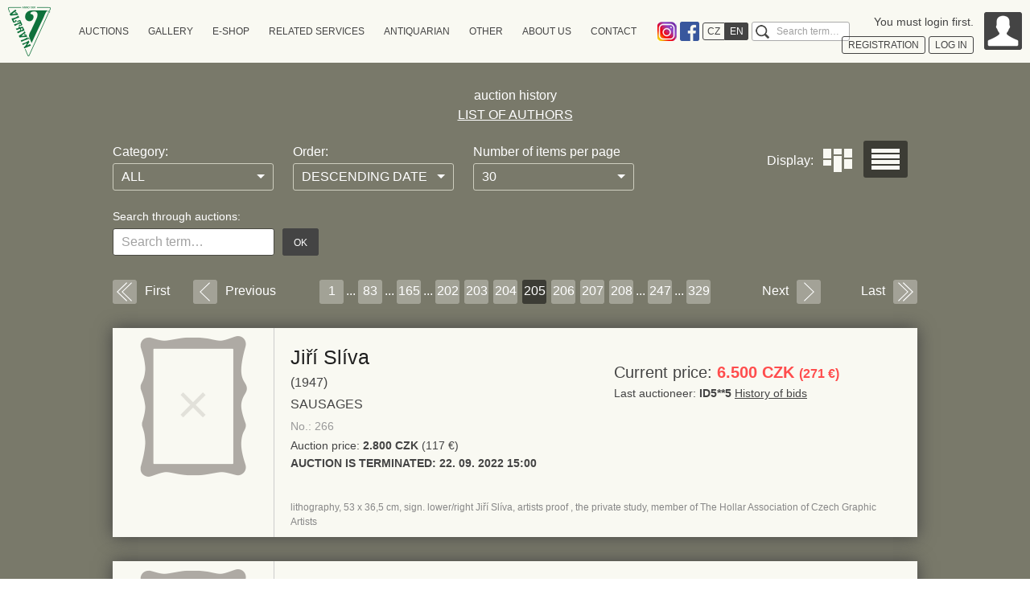

--- FILE ---
content_type: text/html; charset=UTF-8
request_url: https://www.auctions-art.cz/aukce.php?lang=en&aukce=722&history=1&start=6120
body_size: 10483
content:
<!DOCTYPE html>
<!--[if IE 7 ]>    <html lang="cs" class="ie7 no-js"> <![endif]-->
<!--[if IE 8 ]>    <html lang="cs" class="ie8 no-js"> <![endif]-->
<!--[if IE 9 ]>    <html lang="cs" class="ie9 no-js"> <![endif]-->
<!--[if (gt IE 9)|!(IE)]><!--> <html lang="cs" class="no-js"> <!--<![endif]-->
<head>
	<meta charset="utf-8" />
	<!--[if IE]><meta http-equiv="X-UA-Compatible" content="IE=edge,chrome=1"><![endif]-->
	<meta name="author" content="Flexisoftware s.r.o. - profesionální tvorba webových stránek" />
	<meta name="keywords" content="Aukce obrazů, aukční síň, aukční díla, díla" />
	<meta name="description" content="Aukční síň Vltavín - prodej, odhad a restaurování umění." />
	<meta name="robots" content="index, follow">
	<meta name="viewport" content="width=device-width, initial-scale=1.0, minimum-scale=1, maximum-scale=4.0, user-scalable=1" />
	<title>Aukční síň Vltavín</title>
	<link rel="stylesheet" href="http://fonts.googleapis.com/css?family=Roboto:300,400&amp;subset=latin,latin-ext">
	<link rel="stylesheet" href="https://www.auctions-art.cz/css_sk/style.css?v=8" media="screen, projection" />
	<link rel="stylesheet" href="https://www.auctions-art.cz/css_sk/print.css?v=2" media="print" />
	<link rel="shortcut icon" href="https://www.auctions-art.cz/favicon.ico?v=1" />
	<script type="text/javascript" src="https://www.auctions-art.cz/js/modernizr.min.js"></script>
	<script>document.documentElement.className = document.documentElement.className.replace('no-js', 'js');</script>
	<!--[if lte IE 8]>
	<script src="./js/respond.min.js"></script>
	<![endif]-->
	<style>
		.crossroad-auctions-list .box-std:after {
			display: block;
			clear: both;
			content: "";
		}
	</style>
</head>

<body class="page-subpage page-auctions-list">
<p id="menu-accessibility">
	<a title="Přejít k obsahu (Klávesová zkratka: Alt + 2)" accesskey="2" href="#main">Přejít k obsahu</a>
	<span class="hide">|</span>
	<a href="#menu-main">Přejít k hlavnímu menu</a>
	<span class="hide">|</span>
	<a href="#form-search">Přejít k vyhledávání</a>
</p>

<div id="main">
    <div class="row-main">
        <div class="box-annot">
                            <h1 class="title">
                    <!--                    -->
                                    </h1>
                auction history<br />
                            <a href="aukce_autori_seznam.php?lang=en&aukce=&history=1">LIST OF AUTHORS</a>
            


        </div>

        <div class="tablet-cfx">
            <div class="box-filter">
                                <form class="form-std form-filter" id="filterForm" method="get" action="aukce.php">
                    <input type="hidden" name="lang" value="en">
                    <input type="hidden" name="history" value="1">
                    <input type="hidden" name="autor" value="">
                    <input type="hidden" name="moje" value="">
                    <input type="hidden" name="aukce" value="">
                    <input type="hidden" name="start" value="0">
                    <fieldset>
                        <p>
                            <label for="category">Category:</label>
                            <select name="filtr" id="category" class="inp-text inp-select">
                                <option value="0" selected=selected>ALL</option>
                                <option value="1">PICTURE</option>
                                <option value="2">GRAPHICS</option>
                                <option value="3">DRAWINGS</option>
                                <option value="4">PHOTO</option>
                                <option value="5">SCULPTURES</option>
                                <option value="6">GLASS</option>
                                <option value="7">BOOKS</option>
                                <option value="8">POSTERS</option>
                            </select>
                        </p>
                        <p>
                            <label for="order">Order:</label>
                            <select name="polozky" id="order" class="inp-text inp-select">
                                <option value="1">ASCENDING DATE</option>
                                <option value="2" selected=selected>DESCENDING DATE</option>
                                <option value="3">ASCENDING PRICE</option>
                                <option value="4">DESCENDING PRICE</option>
                                <option value="5">ASCENDING ITEMS</option>
                                <option value="6">DESCENDING ITEMS</option>
                            </select>
                        </p>
                        <p>
                            <label for="count">Number of items per page</label>
                            <select name="pocet" id="count" class="inp-text inp-select">
                                <option value="10">10</option>
                                <option value="30" selected=selected>30</option>
                                <option value="50">50</option>
                                <option value="100">100</option>
                                <option value="1000">ALL</option>
                            </select>
                        </p>
                    </fieldset>
                </form>

                
                                <form id="form-search-body" method="get" action="aukce.php">
                    <fieldset>
                        <h2><label for="search-body">Search through auctions:</label></h2>
                        <p class="inner">
                            <span class="inp-fix">
                                <input type="text" name="filter" id="search-body" value="" placeholder="Search term&hellip;" class="inp-text" />
                            </span>
                            <input type="hidden" name="lang" value="en">
                            <input type="hidden" name="filtr" value="9">
                            <input type="hidden" name="aukce" value="">
                            <button type="submit" class="btn btn-search"><span>OK</span></button>
                        </p>
                    </fieldset>
                </form>
                            </div>

            <div class="box-display">
                <p>Display:</p>
                <ul class="reset">
                                        <li class="">
                        <a class="tile" href="aukce.php?lang=en&aukce=722&history=1&start=6120&show=tile">
                            Dlaždice
                        </a>
                    </li>
                    <li class="active">
                        <a class="list" href="aukce.php?lang=en&aukce=722&history=1&start=6120&show=list">
                            Seznam
                        </a>
                    </li>
                </ul>
            </div>
        </div>


        <div class="crossroad-auctions-list"> <!-- list tile -->
            <!--    pager-->
                            <div class="box-pager">
 

                    <a class="first" href="aukce.php?lang=en&aukce=722&history=1&start=0"><span>First</span></a>
                    <a class="prev" href="aukce.php?lang=en&aukce=722&history=1&start=6090"><span>Previous</span></a>


                                            <a class="next" href="aukce.php?lang=en&aukce=722&history=1&start=6150"><span>Next</span></a>
                                        <a class="last" href="aukce.php?lang=en&aukce=722&history=1&start=9840"><span>Last</span></a>
                    <span class="numbers">
                        <a href="aukce.php?lang=en&amp;history=1&amp;aukce=0&amp;pocet=30&amp;start=0" class="number">1</a>...<a href="aukce.php?lang=en&amp;history=1&amp;aukce=0&amp;pocet=30&amp;start=2460" class="number">83</a>...<a href="aukce.php?lang=en&amp;history=1&amp;aukce=0&amp;pocet=30&amp;start=4920" class="number">165</a>...<a href="aukce.php?lang=en&amp;history=1&amp;aukce=0&amp;pocet=30&amp;start=6030" class="number">202</a><a href="aukce.php?lang=en&amp;history=1&amp;aukce=0&amp;pocet=30&amp;start=6060" class="number">203</a><a href="aukce.php?lang=en&amp;history=1&amp;aukce=0&amp;pocet=30&amp;start=6090" class="number">204</a><a href="aukce.php?lang=en&amp;history=1&amp;aukce=0&amp;pocet=30&amp;start=6120" class="number active">205</a><a href="aukce.php?lang=en&amp;history=1&amp;aukce=0&amp;pocet=30&amp;start=6150" class="number">206</a><a href="aukce.php?lang=en&amp;history=1&amp;aukce=0&amp;pocet=30&amp;start=6180" class="number">207</a><a href="aukce.php?lang=en&amp;history=1&amp;aukce=0&amp;pocet=30&amp;start=6210" class="number">208</a>...<a href="aukce.php?lang=en&amp;history=1&amp;aukce=0&amp;pocet=30&amp;start=7380" class="number">247</a>...<a href="aukce.php?lang=en&amp;history=1&amp;aukce=0&amp;pocet=30&amp;start=9840" class="number">329</a>                    </span>
                </div>
            
            <ul class="">
                
                    <li class="box-std" id="polozka266">
                        <div class="img" style="overflow: hidden">
                                                            <img width="140" height="195" src="./img/illust/auctions-1.png" alt="Alternativní obrázek">
                            
                            <div class="overlay">
                                <p class="inner">
                                    <a href="aukce_detail.php?lang=en&history=1&aukce=842&moje=&id=266&autor=&start=6120&&pocet=30&polozky=2&filtr=0&filter=&online=0&charity=0" class="btn">
                                        <span>Show Detail</span>
                                    </a>
                                    <a href="handleFav.php?id_aukce=842&id_polozky=266" class="btn btn-add">
                                        <span>Add to pre-selection</span>
                                    </a>
                                </p>
                            </div>
                        </div>
                        <div class="col-desc">  <!-- col-desc inner -->
                            <a href="aukce.php?lang=en&history=1&aukce=&autor=503" class="title">
                                Jiří Slíva
                            </a>
                            
                            <p class="date">
                                (1947)                            </p>

                            <p class="name">
                                Sausages                            </p>
                            <span class="grey end">No.: 266</span>


                            <p class="start-price">
                                Auction price: <strong>2.800 CZK</strong> (117 &euro;)
                            </p>
                            <p class="end">

                                <b>AUCTION IS TERMINATED:</b> <b>22. 09. 2022 15:00</b>
                            </p>
                            <p class="size">
                                lithography, 53 x 36,5 cm, sign. lower/right Jiří Slíva, artists proof , the private study, member of The Hollar Association of Czech Graphic Artists                            </p>
                        </div>

                        <div class="col-price">
                                                            <p class="price">
                                    Current price: <strong class="red">6.500 CZK <span class="smaller">(271&nbsp;&euro;)</span></strong>
                                </p>
                                <p class="bidder">
                                    Last auctioneer: <strong> <b>ID5**5</b></strong>
                                                                            <a href="aukce_historie.php?lang=en&history=1&aukce=842&id=266&autor=&start=6120&&pocet=30&polozky=2&filtr=0&filter=&online=0&charity=0">History of bids</a>
                                                                                                          </p>
                                  

                                                    </div>
                    </li>

                    
                    <li class="box-std" id="polozka265">
                        <div class="img" style="overflow: hidden">
                                                            <img width="140" height="195" src="./img/illust/auctions-1.png" alt="Alternativní obrázek">
                            
                            <div class="overlay">
                                <p class="inner">
                                    <a href="aukce_detail.php?lang=en&history=1&aukce=842&moje=&id=265&autor=&start=6120&&pocet=30&polozky=2&filtr=0&filter=&online=0&charity=0" class="btn">
                                        <span>Show Detail</span>
                                    </a>
                                    <a href="handleFav.php?id_aukce=842&id_polozky=265" class="btn btn-add">
                                        <span>Add to pre-selection</span>
                                    </a>
                                </p>
                            </div>
                        </div>
                        <div class="col-desc">  <!-- col-desc inner -->
                            <a href="aukce.php?lang=en&history=1&aukce=&autor=503" class="title">
                                Jiří Slíva
                            </a>
                            
                            <p class="date">
                                (1947)                            </p>

                            <p class="name">
                                The Jazz standards                            </p>
                            <span class="grey end">No.: 265</span>


                            <p class="start-price">
                                Auction price: <strong>2.800 CZK</strong> (117 &euro;)
                            </p>
                            <p class="end">

                                <b>AUCTION IS TERMINATED:</b> <b>22. 09. 2022 15:00</b>
                            </p>
                            <p class="size">
                                lithography, 47 x 32 cm, sign. lower/middle Jiří Slíva, artists proof , the private study, member of The Hollar Association of Czech Graphic Artists                            </p>
                        </div>

                        <div class="col-price">
                                                            <p class="price">
                                    Current price: <strong class="red">2.800 CZK <span class="smaller">(117&nbsp;&euro;)</span></strong>
                                </p>
                                <p class="bidder">
                                    Last auctioneer: <strong> <b>ID6**2</b></strong>
                                                                            <a href="aukce_historie.php?lang=en&history=1&aukce=842&id=265&autor=&start=6120&&pocet=30&polozky=2&filtr=0&filter=&online=0&charity=0">History of bids</a>
                                                                                                          </p>
                                  

                                                    </div>
                    </li>

                    
                    <li class="box-std" id="polozka262">
                        <div class="img" style="overflow: hidden">
                                                            <img width="140" height="195" src="./img/illust/auctions-1.png" alt="Alternativní obrázek">
                            
                            <div class="overlay">
                                <p class="inner">
                                    <a href="aukce_detail.php?lang=en&history=1&aukce=842&moje=&id=262&autor=&start=6120&&pocet=30&polozky=2&filtr=0&filter=&online=0&charity=0" class="btn">
                                        <span>Show Detail</span>
                                    </a>
                                    <a href="handleFav.php?id_aukce=842&id_polozky=262" class="btn btn-add">
                                        <span>Add to pre-selection</span>
                                    </a>
                                </p>
                            </div>
                        </div>
                        <div class="col-desc">  <!-- col-desc inner -->
                            <a href="aukce.php?lang=en&history=1&aukce=&autor=16" class="title">
                                Michael Rittstein
                            </a>
                            
                            <p class="date">
                                (1949)                            </p>

                            <p class="name">
                                A lukewarm shower                            </p>
                            <span class="grey end">No.: 262</span>


                            <p class="start-price">
                                Auction price: <strong>3.500 CZK</strong> (146 &euro;)
                            </p>
                            <p class="end">

                                <b>AUCTION IS TERMINATED:</b> <b>22. 09. 2022 15:00</b>
                            </p>
                            <p class="size">
                                lithography, 1996, 38 x 48,5 cm, sign. lower/right M. Rittstein 96, no. 12/50, rolls slightly bent, Aantiqari.at Radhošťská, , studied at The Secondary School of Fine Arts in Prague, the disciple of prof. A. Paderlik at The Academy of Fine Arts in Prague, co-founder of Volne seskupen 12/15, Still ev…                            </p>
                        </div>

                        <div class="col-price">
                                                            <p class="price">
                                    Current price: <strong class="black">3.500 CZK <span class="smaller">(146 &euro;)</span></strong>
                                </p>
                                <p class="bidder">
                                    Last auctioneer: NOT AUCTIONED                                </p>
                                                          
                            
                                  

                                                    </div>
                    </li>

                    
                    <li class="box-std" id="polozka259">
                        <div class="img" style="overflow: hidden">
                                                            <img width="140" height="195" src="./img/illust/auctions-1.png" alt="Alternativní obrázek">
                            
                            <div class="overlay">
                                <p class="inner">
                                    <a href="aukce_detail.php?lang=en&history=1&aukce=842&moje=&id=259&autor=&start=6120&&pocet=30&polozky=2&filtr=0&filter=&online=0&charity=0" class="btn">
                                        <span>Show Detail</span>
                                    </a>
                                    <a href="handleFav.php?id_aukce=842&id_polozky=259" class="btn btn-add">
                                        <span>Add to pre-selection</span>
                                    </a>
                                </p>
                            </div>
                        </div>
                        <div class="col-desc">  <!-- col-desc inner -->
                            <a href="aukce.php?lang=en&history=1&aukce=&autor=129" class="title">
                                Aleš Lamr
                            </a>
                            
                            <p class="date">
                                (1943-2024)                            </p>

                            <p class="name">
                                Four                            </p>
                            <span class="grey end">No.: 259</span>


                            <p class="start-price">
                                Auction price: <strong>2.900 CZK</strong> (121 &euro;)
                            </p>
                            <p class="end">

                                <b>AUCTION IS TERMINATED:</b> <b>22. 09. 2022 15:00</b>
                            </p>
                            <p class="size">
                                lithography, 1995, 70,8 x 54,8 cm, sign. lower/right A. Lamr 95, no. 55/55, Provenance: Antiquarian Ostrovní, the disciple of prof. J. A. Salek, member of The Hollar Association of Czech Graphic Artists                            </p>
                        </div>

                        <div class="col-price">
                                                            <p class="price">
                                    Current price: <strong class="black">2.900 CZK <span class="smaller">(121 &euro;)</span></strong>
                                </p>
                                <p class="bidder">
                                    Last auctioneer: NOT AUCTIONED                                </p>
                                                          
                            
                                  

                                                    </div>
                    </li>

                    
                    <li class="box-std" id="polozka258">
                        <div class="img" style="overflow: hidden">
                                                            <img width="140" height="195" src="./img/illust/auctions-1.png" alt="Alternativní obrázek">
                            
                            <div class="overlay">
                                <p class="inner">
                                    <a href="aukce_detail.php?lang=en&history=1&aukce=842&moje=&id=258&autor=&start=6120&&pocet=30&polozky=2&filtr=0&filter=&online=0&charity=0" class="btn">
                                        <span>Show Detail</span>
                                    </a>
                                    <a href="handleFav.php?id_aukce=842&id_polozky=258" class="btn btn-add">
                                        <span>Add to pre-selection</span>
                                    </a>
                                </p>
                            </div>
                        </div>
                        <div class="col-desc">  <!-- col-desc inner -->
                            <a href="aukce.php?lang=en&history=1&aukce=&autor=129" class="title">
                                Aleš Lamr
                            </a>
                            
                            <p class="date">
                                (1943-2024)                            </p>

                            <p class="name">
                                Fragments                            </p>
                            <span class="grey end">No.: 258</span>


                            <p class="start-price">
                                Auction price: <strong>1.800 CZK</strong> (75 &euro;)
                            </p>
                            <p class="end">

                                <b>AUCTION IS TERMINATED:</b> <b>22. 09. 2022 15:00</b>
                            </p>
                            <p class="size">
                                lithography, 14,7 x 20,5 cm, sign. upper/right A. Lamr, framed, Provenance: Antiquarian Ostrovní, the disciple of prof. J. A. Salek, member of The Hollar Association of Czech Graphic Artists                            </p>
                        </div>

                        <div class="col-price">
                                                            <p class="price">
                                    Current price: <strong class="black">1.800 CZK <span class="smaller">(75 &euro;)</span></strong>
                                </p>
                                <p class="bidder">
                                    Last auctioneer: NOT AUCTIONED                                </p>
                                                          
                            
                                  

                                                    </div>
                    </li>

                    
                    <li class="box-std" id="polozka257">
                        <div class="img" style="overflow: hidden">
                                                            <img width="140" height="195" src="./img/illust/auctions-1.png" alt="Alternativní obrázek">
                            
                            <div class="overlay">
                                <p class="inner">
                                    <a href="aukce_detail.php?lang=en&history=1&aukce=842&moje=&id=257&autor=&start=6120&&pocet=30&polozky=2&filtr=0&filter=&online=0&charity=0" class="btn">
                                        <span>Show Detail</span>
                                    </a>
                                    <a href="handleFav.php?id_aukce=842&id_polozky=257" class="btn btn-add">
                                        <span>Add to pre-selection</span>
                                    </a>
                                </p>
                            </div>
                        </div>
                        <div class="col-desc">  <!-- col-desc inner -->
                            <a href="aukce.php?lang=en&history=1&aukce=&autor=3472" class="title">
                                František Hodonský
                            </a>
                            
                            <p class="date">
                                (1945)                            </p>

                            <p class="name">
                                Meadow flowers                            </p>
                            <span class="grey end">No.: 257</span>


                            <p class="start-price">
                                Auction price: <strong>5.000 CZK</strong> (209 &euro;)
                            </p>
                            <p class="end">

                                <b>AUCTION IS TERMINATED:</b> <b>22. 09. 2022 15:00</b>
                            </p>
                            <p class="size">
                                woodcut, 1996, 75 x 38 cm, sign. lower/right Hodonský 1996, no. 2/3, at the edges and corners, the paper is slightly felt, Aantiqari.at Radhošťská, , the disciple of prof. V. Hroch at The Secondary School of Applied Arts in Uherske Hradiste and F. Jiroudek at The Academy of Fine Arts in Prague, memb…                            </p>
                        </div>

                        <div class="col-price">
                                                            <p class="price">
                                    Current price: <strong class="black">5.000 CZK <span class="smaller">(209 &euro;)</span></strong>
                                </p>
                                <p class="bidder">
                                    Last auctioneer: NOT AUCTIONED                                </p>
                                                          
                            
                                  

                                                    </div>
                    </li>

                    
                    <li class="box-std" id="polozka256">
                        <div class="img" style="overflow: hidden">
                                                            <img width="140" height="195" src="./img/illust/auctions-1.png" alt="Alternativní obrázek">
                            
                            <div class="overlay">
                                <p class="inner">
                                    <a href="aukce_detail.php?lang=en&history=1&aukce=842&moje=&id=256&autor=&start=6120&&pocet=30&polozky=2&filtr=0&filter=&online=0&charity=0" class="btn">
                                        <span>Show Detail</span>
                                    </a>
                                    <a href="handleFav.php?id_aukce=842&id_polozky=256" class="btn btn-add">
                                        <span>Add to pre-selection</span>
                                    </a>
                                </p>
                            </div>
                        </div>
                        <div class="col-desc">  <!-- col-desc inner -->
                            <a href="aukce.php?lang=en&history=1&aukce=&autor=3472" class="title">
                                František Hodonský
                            </a>
                            
                            <p class="date">
                                (1945)                            </p>

                            <p class="name">
                                Winter landscape                            </p>
                            <span class="grey end">No.: 256</span>


                            <p class="start-price">
                                Auction price: <strong>1.800 CZK</strong> (75 &euro;)
                            </p>
                            <p class="end">

                                <b>AUCTION IS TERMINATED:</b> <b>22. 09. 2022 15:00</b>
                            </p>
                            <p class="size">
                                woodcut, 1983, 20,4 x 29,1 cm, sign. lower/right F. Hodonský 83, no. 1/3, paper lightly felt, Aantiqari.at Radhošťská, , the disciple of prof. V. Hroch at The Secondary School of Applied Arts in Uherske Hradiste and F. Jiroudek at The Academy of Fine Arts in Prague, member of The Umelecka beseda and…                            </p>
                        </div>

                        <div class="col-price">
                                                            <p class="price">
                                    Current price: <strong class="black">1.800 CZK <span class="smaller">(75 &euro;)</span></strong>
                                </p>
                                <p class="bidder">
                                    Last auctioneer: NOT AUCTIONED                                </p>
                                                          
                            
                                  

                                                    </div>
                    </li>

                    
                    <li class="box-std" id="polozka250">
                        <div class="img" style="overflow: hidden">
                                                            <img width="140" height="195" src="./img/illust/auctions-1.png" alt="Alternativní obrázek">
                            
                            <div class="overlay">
                                <p class="inner">
                                    <a href="aukce_detail.php?lang=en&history=1&aukce=842&moje=&id=250&autor=&start=6120&&pocet=30&polozky=2&filtr=0&filter=&online=0&charity=0" class="btn">
                                        <span>Show Detail</span>
                                    </a>
                                    <a href="handleFav.php?id_aukce=842&id_polozky=250" class="btn btn-add">
                                        <span>Add to pre-selection</span>
                                    </a>
                                </p>
                            </div>
                        </div>
                        <div class="col-desc">  <!-- col-desc inner -->
                            <a href="aukce.php?lang=en&history=1&aukce=&autor=985" class="title">
                                Josef Jíra
                            </a>
                            
                            <p class="date">
                                (1929-2005)                            </p>

                            <p class="name">
                                Saint George                            </p>
                            <span class="grey end">No.: 250</span>


                            <p class="start-price">
                                Auction price: <strong>900 CZK</strong> (38 &euro;)
                            </p>
                            <p class="end">

                                <b>AUCTION IS TERMINATED:</b> <b>22. 09. 2022 15:00</b>
                            </p>
                            <p class="size">
                                lithography, 13 x 8,8 cm, sign. lower/middle J. Jíra, passe-partou, slightly yellowed paper, mount tape torn in one place, Aantiqari.at Radhošťská, , the disciple of prof. K. Minar and M. Holy, member of Nova skupina                            </p>
                        </div>

                        <div class="col-price">
                                                            <p class="price">
                                    Current price: <strong class="black">900 CZK <span class="smaller">(38 &euro;)</span></strong>
                                </p>
                                <p class="bidder">
                                    Last auctioneer: NOT AUCTIONED                                </p>
                                                          
                            
                                  

                                                    </div>
                    </li>

                    
                    <li class="box-std" id="polozka247">
                        <div class="img" style="overflow: hidden">
                                                            <img width="140" height="195" src="./img/illust/auctions-1.png" alt="Alternativní obrázek">
                            
                            <div class="overlay">
                                <p class="inner">
                                    <a href="aukce_detail.php?lang=en&history=1&aukce=842&moje=&id=247&autor=&start=6120&&pocet=30&polozky=2&filtr=0&filter=&online=0&charity=0" class="btn">
                                        <span>Show Detail</span>
                                    </a>
                                    <a href="handleFav.php?id_aukce=842&id_polozky=247" class="btn btn-add">
                                        <span>Add to pre-selection</span>
                                    </a>
                                </p>
                            </div>
                        </div>
                        <div class="col-desc">  <!-- col-desc inner -->
                            <a href="aukce.php?lang=en&history=1&aukce=&autor=2910" class="title">
                                Iva Hüttnerová
                            </a>
                            
                            <p class="date">
                                (1948)                            </p>

                            <p class="name">
                                Love was a bright star for us and made us happy...                            </p>
                            <span class="grey end">No.: 247</span>


                            <p class="start-price">
                                Auction price: <strong>1.200 CZK</strong> (50 &euro;)
                            </p>
                            <p class="end">

                                <b>AUCTION IS TERMINATED:</b> <b>22. 09. 2022 15:00</b>
                            </p>
                            <p class="size">
                                lithography, 19,8 x 16,3 cm, sign. lower/middle Iva Hüttnerová 2001, framed, no. 7/90, Aantiqari.at Radhošťská, , the disciple of prof. O. Sklencka at The Theatre Faculty of the Academy of Performing Arts in Prague                            </p>
                        </div>

                        <div class="col-price">
                                                            <p class="price">
                                    Current price: <strong class="black">1.200 CZK <span class="smaller">(50 &euro;)</span></strong>
                                </p>
                                <p class="bidder">
                                    Last auctioneer: NOT AUCTIONED                                </p>
                                                          
                            
                                  

                                                    </div>
                    </li>

                    
                    <li class="box-std" id="polozka245">
                        <div class="img" style="overflow: hidden">
                                                            <img width="140" height="195" src="./img/illust/auctions-1.png" alt="Alternativní obrázek">
                            
                            <div class="overlay">
                                <p class="inner">
                                    <a href="aukce_detail.php?lang=en&history=1&aukce=842&moje=&id=245&autor=&start=6120&&pocet=30&polozky=2&filtr=0&filter=&online=0&charity=0" class="btn">
                                        <span>Show Detail</span>
                                    </a>
                                    <a href="handleFav.php?id_aukce=842&id_polozky=245" class="btn btn-add">
                                        <span>Add to pre-selection</span>
                                    </a>
                                </p>
                            </div>
                        </div>
                        <div class="col-desc">  <!-- col-desc inner -->
                            <a href="aukce.php?lang=en&history=1&aukce=&autor=3126" class="title">
                                Stanislav Holý
                            </a>
                            
                            <p class="date">
                                (1943-1998)                            </p>

                            <p class="name">
                                Cheerful characters                            </p>
                            <span class="grey end">No.: 245</span>


                            <p class="start-price">
                                Auction price: <strong>3.000 CZK</strong> (125 &euro;)
                            </p>
                            <p class="end">

                                <b>AUCTION IS TERMINATED:</b> <b>22. 09. 2022 15:00</b>
                            </p>
                            <p class="size">
                                lithography, 59,5 x 43,5 cm, sign. lower/right St. Holý, artists proof , Provenance: Antiquarian Dlážděná, the disciple of Prof. A. Hoffmeister at The Academy of Arts, Architecture and Design in Prague                            </p>
                        </div>

                        <div class="col-price">
                                                            <p class="price">
                                    Current price: <strong class="red">3.000 CZK <span class="smaller">(125&nbsp;&euro;)</span></strong>
                                </p>
                                <p class="bidder">
                                    Last auctioneer: <strong> <b>ID6**2</b></strong>
                                                                            <a href="aukce_historie.php?lang=en&history=1&aukce=842&id=245&autor=&start=6120&&pocet=30&polozky=2&filtr=0&filter=&online=0&charity=0">History of bids</a>
                                                                                                          </p>
                                  

                                                    </div>
                    </li>

                    
                    <li class="box-std" id="polozka244">
                        <div class="img" style="overflow: hidden">
                                                            <img width="140" height="195" src="./img/illust/auctions-1.png" alt="Alternativní obrázek">
                            
                            <div class="overlay">
                                <p class="inner">
                                    <a href="aukce_detail.php?lang=en&history=1&aukce=842&moje=&id=244&autor=&start=6120&&pocet=30&polozky=2&filtr=0&filter=&online=0&charity=0" class="btn">
                                        <span>Show Detail</span>
                                    </a>
                                    <a href="handleFav.php?id_aukce=842&id_polozky=244" class="btn btn-add">
                                        <span>Add to pre-selection</span>
                                    </a>
                                </p>
                            </div>
                        </div>
                        <div class="col-desc">  <!-- col-desc inner -->
                            <a href="aukce.php?lang=en&history=1&aukce=&autor=3126" class="title">
                                Stanislav Holý
                            </a>
                            
                            <p class="date">
                                (1943-1998)                            </p>

                            <p class="name">
                                A mad dash                            </p>
                            <span class="grey end">No.: 244</span>


                            <p class="start-price">
                                Auction price: <strong>2.900 CZK</strong> (121 &euro;)
                            </p>
                            <p class="end">

                                <b>AUCTION IS TERMINATED:</b> <b>22. 09. 2022 15:00</b>
                            </p>
                            <p class="size">
                                lithography, 54 x 38 cm, sign. lower/middle Stanislav Holý, no. 1/50, Provenance: Antiquarian Ostrovní, the disciple of Prof. A. Hoffmeister at The Academy of Arts, Architecture and Design in Prague                            </p>
                        </div>

                        <div class="col-price">
                                                            <p class="price">
                                    Current price: <strong class="red">2.900 CZK <span class="smaller">(121&nbsp;&euro;)</span></strong>
                                </p>
                                <p class="bidder">
                                    Last auctioneer: <strong> <b>ID6**2</b></strong>
                                                                            <a href="aukce_historie.php?lang=en&history=1&aukce=842&id=244&autor=&start=6120&&pocet=30&polozky=2&filtr=0&filter=&online=0&charity=0">History of bids</a>
                                                                                                          </p>
                                  

                                                    </div>
                    </li>

                    
                    <li class="box-std" id="polozka235">
                        <div class="img" style="overflow: hidden">
                                                            <img width="140" height="195" src="./img/illust/auctions-1.png" alt="Alternativní obrázek">
                            
                            <div class="overlay">
                                <p class="inner">
                                    <a href="aukce_detail.php?lang=en&history=1&aukce=842&moje=&id=235&autor=&start=6120&&pocet=30&polozky=2&filtr=0&filter=&online=0&charity=0" class="btn">
                                        <span>Show Detail</span>
                                    </a>
                                    <a href="handleFav.php?id_aukce=842&id_polozky=235" class="btn btn-add">
                                        <span>Add to pre-selection</span>
                                    </a>
                                </p>
                            </div>
                        </div>
                        <div class="col-desc">  <!-- col-desc inner -->
                            <a href="aukce.php?lang=en&history=1&aukce=&autor=363" class="title">
                                Adolf Born
                            </a>
                            
                            <p class="date">
                                (1930-2016)                            </p>

                            <p class="name">
                                PF 2015                            </p>
                            <span class="grey end">No.: 235</span>


                            <p class="start-price">
                                Auction price: <strong>1.200 CZK</strong> (50 &euro;)
                            </p>
                            <p class="end">

                                <b>AUCTION IS TERMINATED:</b> <b>22. 09. 2022 15:00</b>
                            </p>
                            <p class="size">
                                serigraphy, 2013, 21,5 x 11 cm, sign. lower/right ABorn, Provenance: Antiquarian Ostrovní, studied at The Faculty of Education - Charles University in Prague, the disciple of Prof. A. Pelc at The Academy of Arts, Architecture and Design in Prague                            </p>
                        </div>

                        <div class="col-price">
                                                            <p class="price">
                                    Current price: <strong class="black">1.200 CZK <span class="smaller">(50 &euro;)</span></strong>
                                </p>
                                <p class="bidder">
                                    Last auctioneer: NOT AUCTIONED                                </p>
                                                          
                            
                                  

                                                    </div>
                    </li>

                    
                    <li class="box-std" id="polozka234">
                        <div class="img" style="overflow: hidden">
                                                            <img width="140" height="195" src="./img/illust/auctions-1.png" alt="Alternativní obrázek">
                            
                            <div class="overlay">
                                <p class="inner">
                                    <a href="aukce_detail.php?lang=en&history=1&aukce=842&moje=&id=234&autor=&start=6120&&pocet=30&polozky=2&filtr=0&filter=&online=0&charity=0" class="btn">
                                        <span>Show Detail</span>
                                    </a>
                                    <a href="handleFav.php?id_aukce=842&id_polozky=234" class="btn btn-add">
                                        <span>Add to pre-selection</span>
                                    </a>
                                </p>
                            </div>
                        </div>
                        <div class="col-desc">  <!-- col-desc inner -->
                            <a href="aukce.php?lang=en&history=1&aukce=&autor=363" class="title">
                                Adolf Born
                            </a>
                            
                            <p class="date">
                                (1930-2016)                            </p>

                            <p class="name">
                                PF 2014                            </p>
                            <span class="grey end">No.: 234</span>


                            <p class="start-price">
                                Auction price: <strong>1.200 CZK</strong> (50 &euro;)
                            </p>
                            <p class="end">

                                <b>AUCTION IS TERMINATED:</b> <b>22. 09. 2022 15:00</b>
                            </p>
                            <p class="size">
                                serigraphy, 2013, 21,5 x 11 cm, sign. lower/right ABorn, Provenance: Antiquarian Ostrovní, studied at The Faculty of Education - Charles University in Prague, the disciple of Prof. A. Pelc at The Academy of Arts, Architecture and Design in Prague                            </p>
                        </div>

                        <div class="col-price">
                                                            <p class="price">
                                    Current price: <strong class="black">1.200 CZK <span class="smaller">(50 &euro;)</span></strong>
                                </p>
                                <p class="bidder">
                                    Last auctioneer: NOT AUCTIONED                                </p>
                                                          
                            
                                  

                                                    </div>
                    </li>

                    
                    <li class="box-std" id="polozka226">
                        <div class="img" style="overflow: hidden">
                                                            <img width="140" height="195" src="./img/illust/auctions-1.png" alt="Alternativní obrázek">
                            
                            <div class="overlay">
                                <p class="inner">
                                    <a href="aukce_detail.php?lang=en&history=1&aukce=842&moje=&id=226&autor=&start=6120&&pocet=30&polozky=2&filtr=0&filter=&online=0&charity=0" class="btn">
                                        <span>Show Detail</span>
                                    </a>
                                    <a href="handleFav.php?id_aukce=842&id_polozky=226" class="btn btn-add">
                                        <span>Add to pre-selection</span>
                                    </a>
                                </p>
                            </div>
                        </div>
                        <div class="col-desc">  <!-- col-desc inner -->
                            <a href="aukce.php?lang=en&history=1&aukce=&autor=125" class="title">
                                Ota Janeček
                            </a>
                            
                            <p class="date">
                                (1919-1996)                            </p>

                            <p class="name">
                                Paradise                            </p>
                            <span class="grey end">No.: 226</span>


                            <p class="start-price">
                                Auction price: <strong>1.600 CZK</strong> (67 &euro;)
                            </p>
                            <p class="end">

                                <b>AUCTION IS TERMINATED:</b> <b>22. 09. 2022 15:00</b>
                            </p>
                            <p class="size">
                                linocut, 1949, 15,8 x 12 cm, sign. lower/right Ota Janeček 1949, used as PF in 1970, the disciple of prof. O. Blazicek, C. Bouda and K. Pokorny, member of The Manes Association of Fine Artists, The Hollar Association of Czech Graphic Artists                            </p>
                        </div>

                        <div class="col-price">
                                                            <p class="price">
                                    Current price: <strong class="black">1.600 CZK <span class="smaller">(67 &euro;)</span></strong>
                                </p>
                                <p class="bidder">
                                    Last auctioneer: NOT AUCTIONED                                </p>
                                                          
                            
                                  

                                                    </div>
                    </li>

                    
                    <li class="box-std" id="polozka225">
                        <div class="img" style="overflow: hidden">
                                                            <img width="140" height="195" src="./img/illust/auctions-1.png" alt="Alternativní obrázek">
                            
                            <div class="overlay">
                                <p class="inner">
                                    <a href="aukce_detail.php?lang=en&history=1&aukce=842&moje=&id=225&autor=&start=6120&&pocet=30&polozky=2&filtr=0&filter=&online=0&charity=0" class="btn">
                                        <span>Show Detail</span>
                                    </a>
                                    <a href="handleFav.php?id_aukce=842&id_polozky=225" class="btn btn-add">
                                        <span>Add to pre-selection</span>
                                    </a>
                                </p>
                            </div>
                        </div>
                        <div class="col-desc">  <!-- col-desc inner -->
                            <a href="aukce.php?lang=en&history=1&aukce=&autor=125" class="title">
                                Ota Janeček
                            </a>
                            
                            <p class="date">
                                (1919-1996)                            </p>

                            <p class="name">
                                Act study                            </p>
                            <span class="grey end">No.: 225</span>


                            <p class="start-price">
                                Auction price: <strong>900 CZK</strong> (38 &euro;)
                            </p>
                            <p class="end">

                                <b>AUCTION IS TERMINATED:</b> <b>22. 09. 2022 15:00</b>
                            </p>
                            <p class="size">
                                lithography, 11 x 7,5 cm, sign. lower/right Janeček, the disciple of prof. O. Blazicek, C. Bouda and K. Pokorny, member of The Manes Association of Fine Artists, The Hollar Association of Czech Graphic Artists                            </p>
                        </div>

                        <div class="col-price">
                                                            <p class="price">
                                    Current price: <strong class="black">900 CZK <span class="smaller">(38 &euro;)</span></strong>
                                </p>
                                <p class="bidder">
                                    Last auctioneer: NOT AUCTIONED                                </p>
                                                          
                            
                                  

                                                    </div>
                    </li>

                    
                    <li class="box-std" id="polozka220">
                        <div class="img" style="overflow: hidden">
                                                            <img width="140" height="195" src="./img/illust/auctions-1.png" alt="Alternativní obrázek">
                            
                            <div class="overlay">
                                <p class="inner">
                                    <a href="aukce_detail.php?lang=en&history=1&aukce=842&moje=&id=220&autor=&start=6120&&pocet=30&polozky=2&filtr=0&filter=&online=0&charity=0" class="btn">
                                        <span>Show Detail</span>
                                    </a>
                                    <a href="handleFav.php?id_aukce=842&id_polozky=220" class="btn btn-add">
                                        <span>Add to pre-selection</span>
                                    </a>
                                </p>
                            </div>
                        </div>
                        <div class="col-desc">  <!-- col-desc inner -->
                            <a href="aukce.php?lang=en&history=1&aukce=&autor=8" class="title">
                                Josef Istler
                            </a>
                            
                            <p class="date">
                                (1919-2000)                            </p>

                            <p class="name">
                                Without a name                            </p>
                            <span class="grey end">No.: 220</span>


                            <p class="start-price">
                                Auction price: <strong>2.000 CZK</strong> (84 &euro;)
                            </p>
                            <p class="end">

                                <b>AUCTION IS TERMINATED:</b> <b>22. 09. 2022 15:00</b>
                            </p>
                            <p class="size">
                                lithography, 1960, 18 x 12 cm, sign. lower/right Istler 60, passe-partou, no. 39/42, the disciple of German painter Walter Hofner, member of the group Cobra (Belgium and France), member of the surrealistic group Skupina RA, The Hollar Association of Czech Graphic Artists and The Society of K. Teige                            </p>
                        </div>

                        <div class="col-price">
                                                            <p class="price">
                                    Current price: <strong class="black">2.000 CZK <span class="smaller">(84 &euro;)</span></strong>
                                </p>
                                <p class="bidder">
                                    Last auctioneer: NOT AUCTIONED                                </p>
                                                          
                            
                                  

                                                    </div>
                    </li>

                    
                    <li class="box-std" id="polozka217">
                        <div class="img" style="overflow: hidden">
                                                            <img width="140" height="195" src="./img/illust/auctions-1.png" alt="Alternativní obrázek">
                            
                            <div class="overlay">
                                <p class="inner">
                                    <a href="aukce_detail.php?lang=en&history=1&aukce=842&moje=&id=217&autor=&start=6120&&pocet=30&polozky=2&filtr=0&filter=&online=0&charity=0" class="btn">
                                        <span>Show Detail</span>
                                    </a>
                                    <a href="handleFav.php?id_aukce=842&id_polozky=217" class="btn btn-add">
                                        <span>Add to pre-selection</span>
                                    </a>
                                </p>
                            </div>
                        </div>
                        <div class="col-desc">  <!-- col-desc inner -->
                            <a href="aukce.php?lang=en&history=1&aukce=&autor=28016" class="title">
                                Oldřich Hamera
                            </a>
                            
                            <p class="date">
                                (1943-2021)                            </p>

                            <p class="name">
                                Composition                            </p>
                            <span class="grey end">No.: 217</span>


                            <p class="start-price">
                                Auction price: <strong>5.000 CZK</strong> (209 &euro;)
                            </p>
                            <p class="end">

                                <b>AUCTION IS TERMINATED:</b> <b>22. 09. 2022 15:00</b>
                            </p>
                            <p class="size">
                                structural printing, 2014, 22 x 22 cm, sign. lower/middle Olower/left . Hamera, framed, Dedication: Happy birthday to Magda, Olda, Provenance: Antiquarian Dlážděná                            </p>
                        </div>

                        <div class="col-price">
                                                            <p class="price">
                                    Current price: <strong class="black">5.000 CZK <span class="smaller">(209 &euro;)</span></strong>
                                </p>
                                <p class="bidder">
                                    Last auctioneer: NOT AUCTIONED                                </p>
                                                          
                            
                                  

                                                    </div>
                    </li>

                    
                    <li class="box-std" id="polozka215">
                        <div class="img" style="overflow: hidden">
                                                            <img width="140" height="195" src="./img/illust/auctions-1.png" alt="Alternativní obrázek">
                            
                            <div class="overlay">
                                <p class="inner">
                                    <a href="aukce_detail.php?lang=en&history=1&aukce=842&moje=&id=215&autor=&start=6120&&pocet=30&polozky=2&filtr=0&filter=&online=0&charity=0" class="btn">
                                        <span>Show Detail</span>
                                    </a>
                                    <a href="handleFav.php?id_aukce=842&id_polozky=215" class="btn btn-add">
                                        <span>Add to pre-selection</span>
                                    </a>
                                </p>
                            </div>
                        </div>
                        <div class="col-desc">  <!-- col-desc inner -->
                            <a href="aukce.php?lang=en&history=1&aukce=&autor=28016" class="title">
                                Oldřich Hamera
                            </a>
                            
                            <p class="date">
                                (1943-2021)                            </p>

                            <p class="name">
                                Action graphics                            </p>
                            <span class="grey end">No.: 215</span>


                            <p class="start-price">
                                Auction price: <strong>1.000 CZK</strong> (42 &euro;)
                            </p>
                            <p class="end">

                                <b>AUCTION IS TERMINATED:</b> <b>22. 09. 2022 15:00</b>
                            </p>
                            <p class="size">
                                etching, 1990, 8,5 x 11 cm, sign. lower/middle Olower/left . Hamera 90, framed, Provenance: Antiquarian Dlážděná                            </p>
                        </div>

                        <div class="col-price">
                                                            <p class="price">
                                    Current price: <strong class="red">1.000 CZK <span class="smaller">(42&nbsp;&euro;)</span></strong>
                                </p>
                                <p class="bidder">
                                    Last auctioneer: <strong> <b>ID4**0</b></strong>
                                                                            <a href="aukce_historie.php?lang=en&history=1&aukce=842&id=215&autor=&start=6120&&pocet=30&polozky=2&filtr=0&filter=&online=0&charity=0">History of bids</a>
                                                                                                          </p>
                                  

                                                    </div>
                    </li>

                    
                    <li class="box-std" id="polozka214">
                        <div class="img" style="overflow: hidden">
                                                            <img width="140" height="195" src="./img/illust/auctions-1.png" alt="Alternativní obrázek">
                            
                            <div class="overlay">
                                <p class="inner">
                                    <a href="aukce_detail.php?lang=en&history=1&aukce=842&moje=&id=214&autor=&start=6120&&pocet=30&polozky=2&filtr=0&filter=&online=0&charity=0" class="btn">
                                        <span>Show Detail</span>
                                    </a>
                                    <a href="handleFav.php?id_aukce=842&id_polozky=214" class="btn btn-add">
                                        <span>Add to pre-selection</span>
                                    </a>
                                </p>
                            </div>
                        </div>
                        <div class="col-desc">  <!-- col-desc inner -->
                            <a href="aukce.php?lang=en&history=1&aukce=&autor=28016" class="title">
                                Oldřich Hamera
                            </a>
                            
                            <p class="date">
                                (1943-2021)                            </p>

                            <p class="name">
                                Composition                            </p>
                            <span class="grey end">No.: 214</span>


                            <p class="start-price">
                                Auction price: <strong>1.000 CZK</strong> (42 &euro;)
                            </p>
                            <p class="end">

                                <b>AUCTION IS TERMINATED:</b> <b>22. 09. 2022 15:00</b>
                            </p>
                            <p class="size">
                                etching, 1993, 11,5 x 10 cm, sign. lower/middle Olower/left . Hamera 93, framed, Provenance: Antiquarian Dlážděná                            </p>
                        </div>

                        <div class="col-price">
                                                            <p class="price">
                                    Current price: <strong class="red">1.000 CZK <span class="smaller">(42&nbsp;&euro;)</span></strong>
                                </p>
                                <p class="bidder">
                                    Last auctioneer: <strong> <b>ID4**0</b></strong>
                                                                            <a href="aukce_historie.php?lang=en&history=1&aukce=842&id=214&autor=&start=6120&&pocet=30&polozky=2&filtr=0&filter=&online=0&charity=0">History of bids</a>
                                                                                                          </p>
                                  

                                                    </div>
                    </li>

                    
                    <li class="box-std" id="polozka212">
                        <div class="img" style="overflow: hidden">
                                                            <img width="140" height="195" src="./img/illust/auctions-1.png" alt="Alternativní obrázek">
                            
                            <div class="overlay">
                                <p class="inner">
                                    <a href="aukce_detail.php?lang=en&history=1&aukce=842&moje=&id=212&autor=&start=6120&&pocet=30&polozky=2&filtr=0&filter=&online=0&charity=0" class="btn">
                                        <span>Show Detail</span>
                                    </a>
                                    <a href="handleFav.php?id_aukce=842&id_polozky=212" class="btn btn-add">
                                        <span>Add to pre-selection</span>
                                    </a>
                                </p>
                            </div>
                        </div>
                        <div class="col-desc">  <!-- col-desc inner -->
                            <a href="aukce.php?lang=en&history=1&aukce=&autor=28016" class="title">
                                Oldřich Hamera
                            </a>
                            
                            <p class="date">
                                (1943-2021)                            </p>

                            <p class="name">
                                Action graphics                            </p>
                            <span class="grey end">No.: 212</span>


                            <p class="start-price">
                                Auction price: <strong>1.000 CZK</strong> (42 &euro;)
                            </p>
                            <p class="end">

                                <b>AUCTION IS TERMINATED:</b> <b>22. 09. 2022 15:00</b>
                            </p>
                            <p class="size">
                                etching, 1966, 8,5 x 11 cm, sign. lower/middle Olower/left . Hamera 66, framed, Provenance: Antiquarian Dlážděná                            </p>
                        </div>

                        <div class="col-price">
                                                            <p class="price">
                                    Current price: <strong class="red">1.000 CZK <span class="smaller">(42&nbsp;&euro;)</span></strong>
                                </p>
                                <p class="bidder">
                                    Last auctioneer: <strong> <b>ID4**0</b></strong>
                                                                            <a href="aukce_historie.php?lang=en&history=1&aukce=842&id=212&autor=&start=6120&&pocet=30&polozky=2&filtr=0&filter=&online=0&charity=0">History of bids</a>
                                                                                                          </p>
                                  

                                                    </div>
                    </li>

                    
                    <li class="box-std" id="polozka207">
                        <div class="img" style="overflow: hidden">
                                                            <img width="140" height="195" src="./img/illust/auctions-1.png" alt="Alternativní obrázek">
                            
                            <div class="overlay">
                                <p class="inner">
                                    <a href="aukce_detail.php?lang=en&history=1&aukce=842&moje=&id=207&autor=&start=6120&&pocet=30&polozky=2&filtr=0&filter=&online=0&charity=0" class="btn">
                                        <span>Show Detail</span>
                                    </a>
                                    <a href="handleFav.php?id_aukce=842&id_polozky=207" class="btn btn-add">
                                        <span>Add to pre-selection</span>
                                    </a>
                                </p>
                            </div>
                        </div>
                        <div class="col-desc">  <!-- col-desc inner -->
                            <a href="aukce.php?lang=en&history=1&aukce=&autor=23482" class="title">
                                Vlastimil Zábranský
                            </a>
                            
                            <p class="date">
                                (1936-2021)                            </p>

                            <p class="name">
                                Without a name                            </p>
                            <span class="grey end">No.: 207</span>


                            <p class="start-price">
                                Auction price: <strong>25.000 CZK</strong> (1.042 &euro;)
                            </p>
                            <p class="end">

                                <b>AUCTION IS TERMINATED:</b> <b>22. 09. 2022 15:00</b>
                            </p>
                            <p class="size">
                                mixed media, cardboard, 54,5 x 39 cm, sign. lower/middle Zábranský, framed, Provenance: Antiquarian Dlážděná                            </p>
                        </div>

                        <div class="col-price">
                                                            <p class="price">
                                    Current price: <strong class="black">25.000 CZK <span class="smaller">(1.042 &euro;)</span></strong>
                                </p>
                                <p class="bidder">
                                    Last auctioneer: NOT AUCTIONED                                </p>
                                                          
                            
                                  

                                                    </div>
                    </li>

                    
                    <li class="box-std" id="polozka203">
                        <div class="img" style="overflow: hidden">
                                                            <img width="140" height="195" src="./img/illust/auctions-1.png" alt="Alternativní obrázek">
                            
                            <div class="overlay">
                                <p class="inner">
                                    <a href="aukce_detail.php?lang=en&history=1&aukce=842&moje=&id=203&autor=&start=6120&&pocet=30&polozky=2&filtr=0&filter=&online=0&charity=0" class="btn">
                                        <span>Show Detail</span>
                                    </a>
                                    <a href="handleFav.php?id_aukce=842&id_polozky=203" class="btn btn-add">
                                        <span>Add to pre-selection</span>
                                    </a>
                                </p>
                            </div>
                        </div>
                        <div class="col-desc">  <!-- col-desc inner -->
                            <a href="aukce.php?lang=en&history=1&aukce=&autor=162" class="title">
                                Ladislav Kuklík
                            </a>
                            
                            <p class="date">
                                (1947)                            </p>

                            <p class="name">
                                Jaguar                            </p>
                            <span class="grey end">No.: 203</span>


                            <p class="start-price">
                                Auction price: <strong>32.000 CZK</strong> (1.334 &euro;)
                            </p>
                            <p class="end">

                                <b>AUCTION IS TERMINATED:</b> <b>22. 09. 2022 15:00</b>
                            </p>
                            <p class="size">
                                dry pastel, paper, 2021, 52 x 84 cm, sign. lower/right L. Kuklík 2020, no. 37/120, the disciple of prof. J. Trnka and Z. Sklenar                            </p>
                        </div>

                        <div class="col-price">
                                                            <p class="price">
                                    Current price: <strong class="black">32.000 CZK <span class="smaller">(1.334 &euro;)</span></strong>
                                </p>
                                <p class="bidder">
                                    Last auctioneer: NOT AUCTIONED                                </p>
                                                          
                            
                                  

                                                    </div>
                    </li>

                    
                    <li class="box-std" id="polozka198">
                        <div class="img" style="overflow: hidden">
                                                            <img width="140" height="195" src="./img/illust/auctions-1.png" alt="Alternativní obrázek">
                            
                            <div class="overlay">
                                <p class="inner">
                                    <a href="aukce_detail.php?lang=en&history=1&aukce=842&moje=&id=198&autor=&start=6120&&pocet=30&polozky=2&filtr=0&filter=&online=0&charity=0" class="btn">
                                        <span>Show Detail</span>
                                    </a>
                                    <a href="handleFav.php?id_aukce=842&id_polozky=198" class="btn btn-add">
                                        <span>Add to pre-selection</span>
                                    </a>
                                </p>
                            </div>
                        </div>
                        <div class="col-desc">  <!-- col-desc inner -->
                            <a href="aukce.php?lang=en&history=1&aukce=&autor=28" class="title">
                                Jiří Anderle
                            </a>
                            
                            <p class="date">
                                (1936)                            </p>

                            <p class="name">
                                Blue structure                            </p>
                            <span class="grey end">No.: 198</span>


                            <p class="start-price">
                                Auction price: <strong>900 CZK</strong> (38 &euro;)
                            </p>
                            <p class="end">

                                <b>AUCTION IS TERMINATED:</b> <b>22. 09. 2022 15:00</b>
                            </p>
                            <p class="size">
                                combined technique, 1983, 14,1 x 9,9 cm, sign. lower/middle PF 84 Anderle , Aantiqari.at Radhošťská, , the disciple of prof. Pelc and V. Silovsky at The Academy of Arts, Architecture and Design in Prague and Academy of Fine Arts in Prague, member of The Hollar Association of Czech Graphic Artists                            </p>
                        </div>

                        <div class="col-price">
                                                            <p class="price">
                                    Current price: <strong class="red">900 CZK <span class="smaller">(38&nbsp;&euro;)</span></strong>
                                </p>
                                <p class="bidder">
                                    Last auctioneer: <strong> <b>ID7**4</b></strong>
                                                                            <a href="aukce_historie.php?lang=en&history=1&aukce=842&id=198&autor=&start=6120&&pocet=30&polozky=2&filtr=0&filter=&online=0&charity=0">History of bids</a>
                                                                                                          </p>
                                  

                                                    </div>
                    </li>

                    
                    <li class="box-std" id="polozka196">
                        <div class="img" style="overflow: hidden">
                                                            <img width="140" height="195" src="./img/illust/auctions-1.png" alt="Alternativní obrázek">
                            
                            <div class="overlay">
                                <p class="inner">
                                    <a href="aukce_detail.php?lang=en&history=1&aukce=842&moje=&id=196&autor=&start=6120&&pocet=30&polozky=2&filtr=0&filter=&online=0&charity=0" class="btn">
                                        <span>Show Detail</span>
                                    </a>
                                    <a href="handleFav.php?id_aukce=842&id_polozky=196" class="btn btn-add">
                                        <span>Add to pre-selection</span>
                                    </a>
                                </p>
                            </div>
                        </div>
                        <div class="col-desc">  <!-- col-desc inner -->
                            <a href="aukce.php?lang=en&history=1&aukce=&autor=17697" class="title">
                                Miroslav Kaufman
                            </a>
                            
                            <p class="date">
                                (1963)                            </p>

                            <p class="name">
                                Story II                            </p>
                            <span class="grey end">No.: 196</span>


                            <p class="start-price">
                                Auction price: <strong>2.900 CZK</strong> (121 &euro;)
                            </p>
                            <p class="end">

                                <b>AUCTION IS TERMINATED:</b> <b>22. 09. 2022 15:00</b>
                            </p>
                            <p class="size">
                                combined technique, 1993, 42 x 59 cm, No. 16, the edges and corners of the paper on which the painting is pasted are felt and soiled, Aantiqari.at Radhošťská,                             </p>
                        </div>

                        <div class="col-price">
                                                            <p class="price">
                                    Current price: <strong class="black">2.900 CZK <span class="smaller">(121 &euro;)</span></strong>
                                </p>
                                <p class="bidder">
                                    Last auctioneer: NOT AUCTIONED                                </p>
                                                          
                            
                                  

                                                    </div>
                    </li>

                    
                    <li class="box-std" id="polozka195">
                        <div class="img" style="overflow: hidden">
                                                            <img width="140" height="195" src="./img/illust/auctions-1.png" alt="Alternativní obrázek">
                            
                            <div class="overlay">
                                <p class="inner">
                                    <a href="aukce_detail.php?lang=en&history=1&aukce=842&moje=&id=195&autor=&start=6120&&pocet=30&polozky=2&filtr=0&filter=&online=0&charity=0" class="btn">
                                        <span>Show Detail</span>
                                    </a>
                                    <a href="handleFav.php?id_aukce=842&id_polozky=195" class="btn btn-add">
                                        <span>Add to pre-selection</span>
                                    </a>
                                </p>
                            </div>
                        </div>
                        <div class="col-desc">  <!-- col-desc inner -->
                            <a href="aukce.php?lang=en&history=1&aukce=&autor=17697" class="title">
                                Miroslav Kaufman
                            </a>
                            
                            <p class="date">
                                (1963)                            </p>

                            <p class="name">
                                Story I                            </p>
                            <span class="grey end">No.: 195</span>


                            <p class="start-price">
                                Auction price: <strong>2.900 CZK</strong> (121 &euro;)
                            </p>
                            <p class="end">

                                <b>AUCTION IS TERMINATED:</b> <b>22. 09. 2022 15:00</b>
                            </p>
                            <p class="size">
                                combined technique, 1993, 42 x 59 cm, sign. lower/right  Kaufman 93, No. 19, the edges and corners of the paper on which the painting is pasted are felt and soiled, Aantiqari.at Radhošťská,                             </p>
                        </div>

                        <div class="col-price">
                                                            <p class="price">
                                    Current price: <strong class="black">2.900 CZK <span class="smaller">(121 &euro;)</span></strong>
                                </p>
                                <p class="bidder">
                                    Last auctioneer: NOT AUCTIONED                                </p>
                                                          
                            
                                  

                                                    </div>
                    </li>

                    
                    <li class="box-std" id="polozka194">
                        <div class="img" style="overflow: hidden">
                                                            <img width="140" height="195" src="./img/illust/auctions-1.png" alt="Alternativní obrázek">
                            
                            <div class="overlay">
                                <p class="inner">
                                    <a href="aukce_detail.php?lang=en&history=1&aukce=842&moje=&id=194&autor=&start=6120&&pocet=30&polozky=2&filtr=0&filter=&online=0&charity=0" class="btn">
                                        <span>Show Detail</span>
                                    </a>
                                    <a href="handleFav.php?id_aukce=842&id_polozky=194" class="btn btn-add">
                                        <span>Add to pre-selection</span>
                                    </a>
                                </p>
                            </div>
                        </div>
                        <div class="col-desc">  <!-- col-desc inner -->
                            <a href="aukce.php?lang=en&history=1&aukce=&autor=159" class="title">
                                Jiří Chadima
                            </a>
                            
                            <p class="date">
                                (1923)                            </p>

                            <p class="name">
                                By the river                            </p>
                            <span class="grey end">No.: 194</span>


                            <p class="start-price">
                                Auction price: <strong>9.600 CZK</strong> (400 &euro;)
                            </p>
                            <p class="end">

                                <b>AUCTION IS TERMINATED:</b> <b>22. 09. 2022 15:00</b>
                            </p>
                            <p class="size">
                                tempera, solid stone, 2015, 17 x 35 cm, sign. lower/right Chadima 15, framed, the disciple of prof. Kaplicky at The State Graphic School in Prague and prof. Fisarek at The Academy of Arts, Architecture and Design in Prague, member of the group Radar                            </p>
                        </div>

                        <div class="col-price">
                                                            <p class="price">
                                    Current price: <strong class="red">15.100 CZK <span class="smaller">(630&nbsp;&euro;)</span></strong>
                                </p>
                                <p class="bidder">
                                    Last auctioneer: <strong> <b>ID6**2</b></strong>
                                                                            <a href="aukce_historie.php?lang=en&history=1&aukce=842&id=194&autor=&start=6120&&pocet=30&polozky=2&filtr=0&filter=&online=0&charity=0">History of bids</a>
                                                                                                          </p>
                                  

                                                    </div>
                    </li>

                    
                    <li class="box-std" id="polozka193">
                        <div class="img" style="overflow: hidden">
                                                            <img width="140" height="195" src="./img/illust/auctions-1.png" alt="Alternativní obrázek">
                            
                            <div class="overlay">
                                <p class="inner">
                                    <a href="aukce_detail.php?lang=en&history=1&aukce=842&moje=&id=193&autor=&start=6120&&pocet=30&polozky=2&filtr=0&filter=&online=0&charity=0" class="btn">
                                        <span>Show Detail</span>
                                    </a>
                                    <a href="handleFav.php?id_aukce=842&id_polozky=193" class="btn btn-add">
                                        <span>Add to pre-selection</span>
                                    </a>
                                </p>
                            </div>
                        </div>
                        <div class="col-desc">  <!-- col-desc inner -->
                            <a href="aukce.php?lang=en&history=1&aukce=&autor=201" class="title">
                                 Různí autoři
                            </a>
                            
                            <p class="date">
                                                            </p>

                            <p class="name">
                                Set of graphics for the Czech-Slovak-Swiss health care company                            </p>
                            <span class="grey end">No.: 193</span>


                            <p class="start-price">
                                Auction price: <strong>10.000 CZK</strong> (417 &euro;)
                            </p>
                            <p class="end">

                                <b>AUCTION IS TERMINATED:</b> <b>22. 09. 2022 15:00</b>
                            </p>
                            <p class="size">
                                19 different graphic techniques, 1995, all signed, no. XVIII/200                            </p>
                        </div>

                        <div class="col-price">
                                                            <p class="price">
                                    Current price: <strong class="black">10.000 CZK <span class="smaller">(417 &euro;)</span></strong>
                                </p>
                                <p class="bidder">
                                    Last auctioneer: NOT AUCTIONED                                </p>
                                                          
                            
                                  

                                                    </div>
                    </li>

                    
                    <li class="box-std" id="polozka192">
                        <div class="img" style="overflow: hidden">
                                                            <img width="140" height="195" src="./img/illust/auctions-1.png" alt="Alternativní obrázek">
                            
                            <div class="overlay">
                                <p class="inner">
                                    <a href="aukce_detail.php?lang=en&history=1&aukce=842&moje=&id=192&autor=&start=6120&&pocet=30&polozky=2&filtr=0&filter=&online=0&charity=0" class="btn">
                                        <span>Show Detail</span>
                                    </a>
                                    <a href="handleFav.php?id_aukce=842&id_polozky=192" class="btn btn-add">
                                        <span>Add to pre-selection</span>
                                    </a>
                                </p>
                            </div>
                        </div>
                        <div class="col-desc">  <!-- col-desc inner -->
                            <a href="aukce.php?lang=en&history=1&aukce=&autor=955" class="title">
                                Květa Válová
                            </a>
                            
                            <p class="date">
                                (1922-1998)                            </p>

                            <p class="name">
                                Two                            </p>
                            <span class="grey end">No.: 192</span>


                            <p class="start-price">
                                Auction price: <strong>4.000 CZK</strong> (167 &euro;)
                            </p>
                            <p class="end">

                                <b>AUCTION IS TERMINATED:</b> <b>22. 09. 2022 15:00</b>
                            </p>
                            <p class="size">
                                etching, 1992, 24 x 27,5 cm, sign. lower/right K. Válová 92, no. 24/150, 1991 annual newsletter of the Friends Club, slightly wavy at the edges, disciple of Prof. E. Filla and J. Novák at UMPRUM (VŠUP, The School of Fine Arts and Crafts) in Prague, member of the group Trasa                            </p>
                        </div>

                        <div class="col-price">
                                                            <p class="price">
                                    Current price: <strong class="black">4.000 CZK <span class="smaller">(167 &euro;)</span></strong>
                                </p>
                                <p class="bidder">
                                    Last auctioneer: NOT AUCTIONED                                </p>
                                                          
                            
                                  

                                                    </div>
                    </li>

                    
                    <li class="box-std" id="polozka191">
                        <div class="img" style="overflow: hidden">
                                                            <img width="140" height="195" src="./img/illust/auctions-1.png" alt="Alternativní obrázek">
                            
                            <div class="overlay">
                                <p class="inner">
                                    <a href="aukce_detail.php?lang=en&history=1&aukce=842&moje=&id=191&autor=&start=6120&&pocet=30&polozky=2&filtr=0&filter=&online=0&charity=0" class="btn">
                                        <span>Show Detail</span>
                                    </a>
                                    <a href="handleFav.php?id_aukce=842&id_polozky=191" class="btn btn-add">
                                        <span>Add to pre-selection</span>
                                    </a>
                                </p>
                            </div>
                        </div>
                        <div class="col-desc">  <!-- col-desc inner -->
                            <a href="aukce.php?lang=en&history=1&aukce=&autor=262" class="title">
                                Jiří Kolář
                            </a>
                            
                            <p class="date">
                                (1914-2002)                            </p>

                            <p class="name">
                                Tribute to Vladimír Boudník                            </p>
                            <span class="grey end">No.: 191</span>


                            <p class="start-price">
                                Auction price: <strong>6.000 CZK</strong> (250 &euro;)
                            </p>
                            <p class="end">

                                <b>AUCTION IS TERMINATED:</b> <b>22. 09. 2022 15:00</b>
                            </p>
                            <p class="size">
                                groove, 1994, 29,7 x 21 cm, monogr. lower/right JK 94, on the back stamp Jiří Kolář, Paris 1993, the founder of Skupina 42, member of The Umelecka beseda and the group Krizovatka                            </p>
                        </div>

                        <div class="col-price">
                                                            <p class="price">
                                    Current price: <strong class="red">6.000 CZK <span class="smaller">(250&nbsp;&euro;)</span></strong>
                                </p>
                                <p class="bidder">
                                    Last auctioneer: <strong> <b>ID8**5</b></strong>
                                                                            <a href="aukce_historie.php?lang=en&history=1&aukce=842&id=191&autor=&start=6120&&pocet=30&polozky=2&filtr=0&filter=&online=0&charity=0">History of bids</a>
                                                                                                          </p>
                                  

                                                    </div>
                    </li>

                    
                    <li class="box-std" id="polozka190">
                        <div class="img" style="overflow: hidden">
                                                            <img width="140" height="195" src="./img/illust/auctions-1.png" alt="Alternativní obrázek">
                            
                            <div class="overlay">
                                <p class="inner">
                                    <a href="aukce_detail.php?lang=en&history=1&aukce=842&moje=&id=190&autor=&start=6120&&pocet=30&polozky=2&filtr=0&filter=&online=0&charity=0" class="btn">
                                        <span>Show Detail</span>
                                    </a>
                                    <a href="handleFav.php?id_aukce=842&id_polozky=190" class="btn btn-add">
                                        <span>Add to pre-selection</span>
                                    </a>
                                </p>
                            </div>
                        </div>
                        <div class="col-desc">  <!-- col-desc inner -->
                            <a href="aukce.php?lang=en&history=1&aukce=&autor=16600" class="title">
                                Jan Kubíček
                            </a>
                            
                            <p class="date">
                                (1927-2013)                            </p>

                            <p class="name">
                                Without a name                            </p>
                            <span class="grey end">No.: 190</span>


                            <p class="start-price">
                                Auction price: <strong>3.500 CZK</strong> (146 &euro;)
                            </p>
                            <p class="end">

                                <b>AUCTION IS TERMINATED:</b> <b>22. 09. 2022 15:00</b>
                            </p>
                            <p class="size">
                                serigraphy, 1992-96, 54 x 22 cm, sign. lower/middle Jan Kubíček 1992-96, no. 32/75, Friends Club Annual Print 1995, slightly bent at the edges, paper slightly soiled                            </p>
                        </div>

                        <div class="col-price">
                                                            <p class="price">
                                    Current price: <strong class="red">3.500 CZK <span class="smaller">(146&nbsp;&euro;)</span></strong>
                                </p>
                                <p class="bidder">
                                    Last auctioneer: <strong> <b>ID6**6</b></strong>
                                                                            <a href="aukce_historie.php?lang=en&history=1&aukce=842&id=190&autor=&start=6120&&pocet=30&polozky=2&filtr=0&filter=&online=0&charity=0">History of bids</a>
                                                                                                          </p>
                                  

                                                    </div>
                    </li>

                                </ul>

            
            <!--    pager-->
            
                <div class="box-pager">
                    <a class="first" href="aukce.php?lang=en&aukce=722&history=1&start=0"><span>First</span></a>
                    <a class="prev" href="aukce.php?lang=en&aukce=722&history=1&start=6090"><span>Previous</span></a>
                                            <a class="next" href="aukce.php?lang=en&aukce=722&history=1&start=6150"><span>Next</span></a>
                                        <a class="last" href="aukce.php?lang=en&aukce=722&history=1&start=9840"><span>Last</span></a>
                    <span class="numbers">
                        <a href="aukce.php?lang=en&amp;history=1&amp;aukce=0&amp;pocet=30&amp;start=0" class="number">1</a>...<a href="aukce.php?lang=en&amp;history=1&amp;aukce=0&amp;pocet=30&amp;start=2460" class="number">83</a>...<a href="aukce.php?lang=en&amp;history=1&amp;aukce=0&amp;pocet=30&amp;start=4920" class="number">165</a>...<a href="aukce.php?lang=en&amp;history=1&amp;aukce=0&amp;pocet=30&amp;start=6030" class="number">202</a><a href="aukce.php?lang=en&amp;history=1&amp;aukce=0&amp;pocet=30&amp;start=6060" class="number">203</a><a href="aukce.php?lang=en&amp;history=1&amp;aukce=0&amp;pocet=30&amp;start=6090" class="number">204</a><a href="aukce.php?lang=en&amp;history=1&amp;aukce=0&amp;pocet=30&amp;start=6120" class="number active">205</a><a href="aukce.php?lang=en&amp;history=1&amp;aukce=0&amp;pocet=30&amp;start=6150" class="number">206</a><a href="aukce.php?lang=en&amp;history=1&amp;aukce=0&amp;pocet=30&amp;start=6180" class="number">207</a><a href="aukce.php?lang=en&amp;history=1&amp;aukce=0&amp;pocet=30&amp;start=6210" class="number">208</a>...<a href="aukce.php?lang=en&amp;history=1&amp;aukce=0&amp;pocet=30&amp;start=7380" class="number">247</a>...<a href="aukce.php?lang=en&amp;history=1&amp;aukce=0&amp;pocet=30&amp;start=9840" class="number">329</a>                    </span>
                </div>
            
        </div>
    </div>
</div>

</div>

<div class="row-main header-mobile">
    <div id="box-header">
        <div id="header">
                            <p id="logo">
                    <a href="https://www.auctions-art.cz/?lang=en">
                        <img width="53" height="62" src="https://www.auctions-art.cz/img/logo-vltavin.png" alt="Vltavín" />
                    </a>
                </p>
                    </div>
        <div id="menu-main">
            <ul class="reset menu">
                <li class="more">
                    <a>
                        <span>Auctions</span>
                    </a>
                    <div class="submenu">
                        <div class="container">

                            <div class="inner">
                                <a class="title auction">Auctions</a>
                                <ul class="reset">
                                                                    </ul>
                            </div>

                            <div class="inner">
                                <a class="title auction-online">On-line auction</a>
                                <ul class="reset">
                                    
                                        <li><a href="https://www.auctions-art.cz/aukce.php?lang=en&aukce=1081&online=1"><a href="https://livebid.cz/auction/vltavin_leden2026_malba">eAukce Malba 20. - 21. století</a></a></li>
                                    
                                        <li><a href="https://www.auctions-art.cz/aukce.php?lang=en&aukce=1105&online=1">Jiří Chadima</a></li>
                                    
                                        <li><a href="https://www.auctions-art.cz/aukce.php?lang=en&aukce=1107&online=1">Natvrdlí</a></li>
                                                                    </ul>
                            </div>
                            <div class="inner">
                                <a class="title auction-charity">Charity auction</a>
                                <ul class="reset">
                                                                    </ul>
                            </div>
                            <div class="inner">
                                <a class="title auction-info">INFO & ARCHIV</a>
                                <ul class="reset">
                                    <!--                                    <li>-->
                                    <!--                                        <a href="#">--><!--</a>-->
                                    <!--                                    </li>-->
                                    <li>
                                        <a href="https://www.auctions-art.cz/aukce_kalendar.php?lang=en">Auction calendar</a>
                                    </li>
                                    <li>
                                        <a href="https://www.auctions-art.cz/aukce_vysledky_main.php?lang=en">Auction results</a>
                                    </li>
                                    <li>
                                        <a href="https://www.auctions-art.cz/limitni_listek.php?lang=en">Absentee bid form</a>
                                    </li>
                                    <li>
                                        <a href="https://www.auctions-art.cz/aukce.php?lang=en&aukce=722&history=1">Auction History</a>
                                    </li>
                                                                        <li>
                                        <a href="https://www.auctions-art.cz//file/Casto_kladene_otazky_FAQ_022021.pdf">FAQ</a>
                                    </li>
                                </ul>

                            </div>
                        </div>
                    </div>
                </li>
                <li class="more">
                    <a>
                        <span>Gallery</span>
                    </a>
                    <div class="submenu">
                        <div class="container">
                            <!--
                            <a href="https://www.auctions-art.cz/historie_vystav.php?lang=--><!--">--><!--</a><
                            -->
                            <div class="inner">
                                <a href="https://www.auctions-art.cz/galleries.php?lang=en" class="title auction-head">ACTUAL EXHIBITION</a>
                            </div>
                            <!--<div class="inner">
                                <a href="https://www.auctions-art.cz/aukce_autori_seznam.php?lang=en" class="title auction-head">CURRENT ART</a>
                            </div>-->
                            <!-- <div class="inner">
                                <a href="https://www.auctions-art.cz/nakladatelstvi.php?lang=en" class="title auction-head">E-SHOP</a>
                            </div>-->
                            <div class="inner">
                                <a href="https://www.auctions-art.cz/galerie_eshop.php?lang=en" class="title auction-head">CURRENT ART</a>
                            </div>
                            <!--<div class="inner">
                                <a href="https://www.auctions-art.cz/autori_seznam.php?lang=en" class="title auction-online">ARTISTS - LIST</a>
                            </div>
                            <div class="inner">
                                <a href="https://www.auctions-art.cz/autori_kategorie.php?lang=en" class="title auction-head">ARTISTS - CATEGORY</a>
                            </div>-->
                        </div>
                    </div>
                </li>

                <li>
                    <a href="https://www.vltavinart.cz/" target="_blank">
                        <span>E-SHOP</span>
                    </a>
                </li>

                <li>
                    <a href="https://www.auctions-art.cz/posouzeni_dila.php?lang=en">
                        <span>Related services</span>
                    </a>
                </li>
 
 
                                <li class="more">
                    <a>
                        <span class="ico-external">Antiquarian</span>
                    </a>
                    <div class="submenu">
                        <div class="container">
                             <div class="inner">
                                <a href="https://www.auctions-art.cz/nakladatelstvi.php?lang=en" class="title auction-book">Publisher</a>
                            </div>
                                                          <div class="inner">
                                <a href="http://www.adplus.cz/" target="_blank" class="title auction-book">Antikvariát Dlážděná</a>
                            </div>
                               <div class="inner">
                                <a href="http://www.antikvariat-vltavin.cz/" target="_blank"class="title auction-book">Antikvariát Ostrovní</a>
                            </div>   
                            
                            <div class="inner">
                                 <a href="https://www.antiqari.at/" target="_blank"class="title auction-book">Antiqari.at Radhošťská</a>
                            </div>
                            
                            <!--<div class="inner mouseover">
                                <a href="#" class="title auction-mail" onclick="return false">Antiquarian</a>
                                <ul class="reset hide">
                                    <li>
                                        <a href="http://www.adplus.cz/" target="_blank">Antikvariát Dlážděná</a>
                                    </li>
                                    <li>
                                        <a href="http://www.antikvariat-vltavin.cz/" target="_blank">Antikvariát Ostrovní</a>
                                    </li>                                   
                                    <li>
                                        <a href="https://www.antiqari.at/" target="_blank">Antiqari.at Radhošťská</a>
                                    </li>
                                </ul>
                            </div>-->
                            
                        </div>
                    </div>
                </li>
                <li class="more">
                    <a>
                        <span class="ico-external">Other</span>
                    </a>

                    <div class="submenu">
                        <div class="container">
                            <div class="inner">
<!--                                <p class="title"></p>-->
                                <ul class="reset">
                                    <li>
                                        <a href="https://www.auctions-art.cz/predplatne.php?lang=en">Předplatné katalogu</a>
                                    </li>
                                    <li>
                                        <a href="https://www.auctions-art.cz/file/jak_drazit.pdf" target="_blank" class="ico-pdf"></a>
                                    </li>
                                    <li>
                                        <a href="https://www.auctions-art.cz/file/akcni_vyhlaska_en.pdf" target="_blank" class="ico-pdf">Auction notice</a>
                                    </li>
                                </ul>
                            </div>
                            <div class="inner">
                                <a href="https://www.auctions-art.cz/restaurovani.php?lang=en" class="title auction-brush">Restoration</a>
                            </div>
                            <div class="inner">
                                <a href="https://www.auctions-art.cz/expedice_nova.php?lang=en" class="title auction-mail">Expedition</a>
                            </div>
                        </div>
                    </div>
                </li>
                <li>
                    <a href="https://www.auctions-art.cz/onas.php?lang=en">
                        <span>About us</span>
                    </a>
                </li>
                <li>
                    <a href="https://www.auctions-art.cz/kontakt.php?lang=en">
                        <span>Contact</span>
                    </a>
                </li>
            </ul>
        </div>


  <p class="ico-instagram">
            <a href="https://www.instagram.com/galerievltavin/" target="_blank">Instagram</a>
        </p>


  <p class="ico-facebook">
            <a href="https://www.facebook.com/pages/Galerie-VLTAVÍN/275378186971" target="_blank">Facebook</a>
        </p>

  
        <div class="menu-lang">
            <ul class="reset">
                                        <li><a href="https://www.auctions-art.cz/aukce.php?lang=cz&aukce=722&history=1&start=6120">CZ</a></li>
                        <li class="active"><a href="https://www.auctions-art.cz/aukce.php?lang=en&aukce=722&history=1&start=6120">EN</a></li>
                                    </ul>
        </div>

        <div id="form-search">
            <form name="search" action="https://www.auctions-art.cz/search.php?lang=en&filtr=9&aukce=&start=0" method="get" class="search">
                <fieldset>
                    <h2 class="vhide"><label for="search">Search</label></h2>
                    <input type="hidden" name="lang" value="en" />
                    <p class="inner">
                        <span class="inp-fix">
                            <input type="text" name="q" id="search" placeholder="Search term&hellip;" class="inp-text" />
                        </span>
                        <button type="submit" class="btn-search"><span>search</span></button>
                    </p>
                </fieldset>
            </form>
        </div>
    </div>

    <div class="box-login">
        <div class="inner">
            <div class="content">
                                    <p>
                        <div>You must login first.</div>
                        <a href="registrace.php?lang=en" class="btn btn-white open-login">
                            <span>registration</span>
                        </a>
                        <a href="#" class="btn btn-white open-login">
                            <span>Log in</span>
                        </a>
                    </p>
                
            </div>
            <a href="#" class="avatar open-login">
                <img width="47" height="47" src="https://www.auctions-art.cz/img/bg/ico-avatar.png" alt="Alternativní popisek" />
            </a>
        </div>
        
            <div class="login-form">
                <div class="inner">
                    <form name="login" class="form-std" action="https://www.auctions-art.cz/aukce.php?lang=en&history=1&autor=&start=6120&pocet=30&aukce=" method="post" >
                        <p>
                            <label for="nick">Login</label>
                            <span class="inp-fix">
                                <input id="nick" name="nick" type="text" class="text inp-text" value="" title="user´s name"  />
                            </span>
                        </p>
                        <p>
                            <label for="passwd">Password</label>
                            <span class="inp-fix">
                                <input id="passwd" name="passwd" type="password" class="text inp-text" value="" title="password"  />
                            </span>
                        </p>
                        <p>
                            <button type="submit" class="submit btn" value="login">
                                <span>login</span>
                            </button>
                        </p>
                    </form>
                    If you dont have login, <a href="registrace.php?lang=en"><br>please register</a></a>
                    <p><a href="obnoveni_hesla.php?lang=en">Resetting your forgotten password</a></p>
                    <p><a href="/registrace.php?lang=en#gdpr">Information about GDPR</a></p>
                    <!-- <a href="https://www.livebid.cz/vltavin/login" class="btn"><span style="text-transform: none;"><img src="img/LIVEBID_RGB_small.png" style="height: 24px; margin-right: 20px;">Přihlásit se přes LiveBid</span></a> -->
                </div>
            </div>
            </div>

    <div id="menu-mobile">
        <a href="#menu-main" class="menu">Main menu</a>
        <a href="#form-search" class="search">Search</a>
    </div>


</div>

<div id="footer">
    <div class="row-main">
        <div class="item">
            <p class="address">
                Aukční síň Vltavín<br>
                Masarykovo nábřeží 36<br>
                110 00 Praha 1<br>
                po-pá: 10.00-12.00 a 13.00-18.00<br>
                Tel.: +420 224 930 340<br>
            </p>
        </div>

        <div class="item">
                        
                </div>
        	</div>
</div>
<script src="https://www.auctions-art.cz/js/jquery.js"></script>
<script src="https://www.auctions-art.cz/js/jquery.selectbox.js"></script>
<script src="https://www.auctions-art.cz/js/jquery.cycle.js"></script>
<script type="text/javascript" src="https://www.auctions-art.cz/scripts/default.js"></script>
<script type="text/javascript" src="https://www.auctions-art.cz/scripts/jquery.lightbox-0.5.min.js"></script>
<script type="text/javascript" src="https://www.auctions-art.cz/scripts/plugins/jquery.prompt.form.js"></script>
<script src="https://www.auctions-art.cz/js/picturefill-background.js"></script>
<script src="https://www.auctions-art.cz/js/sk.js"></script>
<script src="https://www.auctions-art.cz/js/sk/sk.widgets.Thickbox.js"></script>
<script src="https://www.auctions-art.cz/js/masonry.pkgd.min.js"></script>
<script src="https://www.auctions-art.cz/js/app.js?v=6"></script>
<script>
                        App.run({})
</script>
<script>
    $(document).ready(function () {
        Vltavin.init();

        /*$('.mouseover').hover(
            function () {
                var $this = $(this);
                var $ul = $(this).find('> ul');
                var height = $ul.height();
                var $parent = $this.parent();

                $parent.animate({height: $parent.height() + height}, 250);
                $ul.show();
            },
            function () {
                var $this = $(this);
                var $ul = $(this).find('> ul');
                var height = $ul.height();
                var $parent = $this.parent();

                $parent.animate({height: $parent.height() - height}, 250, function () {
                    $ul.hide();
                });
            }
        );*/
    });
</script>
<script>
    (function(i,s,o,g,r,a,m){i['GoogleAnalyticsObject']=r;i[r]=i[r]||function(){
            (i[r].q=i[r].q||[]).push(arguments)},i[r].l=1*new Date();a=s.createElement(o),
        m=s.getElementsByTagName(o)[0];a.async=1;a.src=g;m.parentNode.insertBefore(a,m)
    })(window,document,'script','https://www.google-analytics.com/analytics.js','ga');

    ga('create', 'UA-83614713-1', 'auto');
    ga('send', 'pageview');

</script>
</body>
</html>


--- FILE ---
content_type: application/javascript
request_url: https://www.auctions-art.cz/scripts/plugins/jquery.prompt.form.js
body_size: 1011
content:
/**
* jQuery Form Input Prompt Plugin 0.5.1
*
* Seemingly populate form inputs with text that disappears when the field is focussed.
* Works by not actually modifying the form field at all, instead an overlay div with
* the prompt text is added to the DOM. This approach works better than direct
* form field modification with AJAX-submitted forms and components.
*
* This script will become unnecessary once target browsers support HTML 5 and the
* placeholder attribute for form fields.
*
* Usage
*
* $('input#first_name').form_prompt('Don');
* $('input#email').form_prompt(function() {
* return $(this).attr('alt');
* });
* $('textarea#description').form_prompt('Type your message here', {
* className: 'form-prompt-class'
* });
*
* Copyright (c) Henry Poydar (henry@poydar.com)
* Dual licensed under the MIT (http://www.opensource.org/licenses/mit-license.php)
* and GPL (http://www.opensource.org/licenses/gpl-license.php) licenses.
*
* Contributors: xaviershay, triplef, binary42
*
**/
 
(function($) {
 
  // Setup jQuery object method based on the definition below
  $.fn.form_prompt = form_prompt;
 
  function form_prompt(text, options) {
    
    var prompt_text = '';
    options = options || {};
    
    // If text is passed as a callback, evaluate it
    if ($.isFunction(text)) {
      prompt_text = text.call(this);
    } else {
      prompt_text = text;
    }
 
    // Evaluate options
    var className = options.className || 'form-prompt-text';
    var wrapperClassName = options.wrapperClassName || 'form-prompt-wrapper';
 
    return this.each(function() {
    
      var input = $(this);
      var wrapper = $('<div style="position:relative;overflow:hidden;display:inline-block;float:left;" />');
      
      // Use native placeholder attribute in Safari
      if ($.browser.safari) {
        input.attr('placeholder', prompt_text);
        return;
      }
 
      // This may need adjustment for MSIE ...
      var priorClasses = wrapper.attr('class');
      input.wrap(wrapper.addClass(wrapperClassName));
      wrapper.attr('class', priorClasses);
 
      if (input.val() == '') {
        input.after("<div class='" + className + "'>" + prompt_text + "</div>");
      } else {
        input.after("<div class='" + className + "'></div>");
      }
 
      var wrapper = input.parent('.' + wrapperClassName);
      var prompt = wrapper.find('.' + className);
 
      prompt.css("position", "absolute");
      prompt.css("top", "0");
      prompt.css("left", "0");
			prompt.css("margin", "2px 4px");
      prompt.css("z-index", "1000");
      
      var selectInput = function() {
        input.focus();
        prompt.hide();
      }
 
      input.click(selectInput); // Form field is clicked
      input.keyup(selectInput); // Form field is tabbed into
      prompt.click(selectInput); // Prompt element is clicked
 
      input.blur(function() {
        if (input.val() == '') { prompt.show(); }
      });
 
    });
  };
 
})(jQuery);